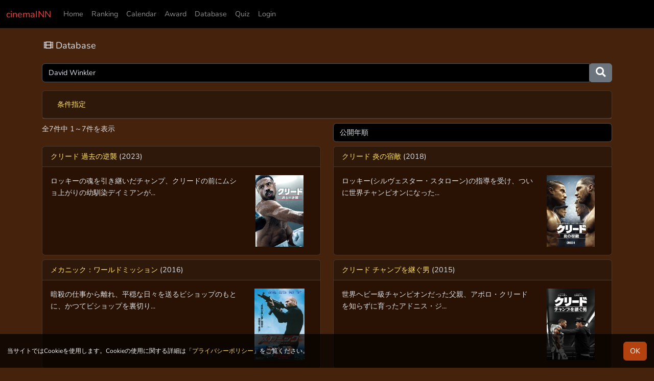

--- FILE ---
content_type: text/html; charset=UTF-8
request_url: https://cinemainn.net/database?keyword=David%20Winkler
body_size: 3838
content:
<!doctype html>
<html lang="ja" data-bs-theme="dark">
  <head>
    <meta charset="utf-8">
    <meta http-equiv="X-UA-Compatible" content="IE=edge">
    <meta name="viewport" content="width=device-width,initial-scale=1">
    <meta name="description" content="洋画を主とした映画データベース。1925年から2026年までの作品を登録。採点や批評も投稿可能。">
    <meta name="author" content="daisukesan">
    <meta name="theme-color" content="#8B4513">
    <title>David Winkler - 映画データベース - cinemaINN</title>
    <link rel="shortcut icon" href="/favicon.ico" type="image/x-icon" />
    <link rel="preconnect" href="//use.fontawesome.com">
    <link rel="preconnect" href="//pagead2.googlesyndication.com">
    <link rel="preconnect" href="//www.googletagmanager.com">
    <link rel="preconnect" href="//www.google-analytics.com">
    <link rel="preconnect" href="//image.tmdb.org">
    <link rel="preconnect" href="//fonts.gstatic.com">
    <link rel="dns-prefetch" href="//adservice.google.co.jp">
    <link rel="dns-prefetch" href="//fonts.googleapis.com">
    <link rel="dns-prefetch" href="//googleads.g.doubleclick.net">
    <link rel="dns-prefetch" href="//tpc.googlesyndication.com">
    <link rel="dns-prefetch" href="//www.googletagservices.com">
    <link rel="apple-touch-icon" href="/apple-touch-icon.png" />
    <link rel="apple-touch-icon" sizes="57x57" href="/apple-touch-icon-57x57.png" />
    <link rel="apple-touch-icon" sizes="72x72" href="/apple-touch-icon-72x72.png" />
    <link rel="apple-touch-icon" sizes="76x76" href="/apple-touch-icon-76x76.png" />
    <link rel="apple-touch-icon" sizes="114x114" href="/apple-touch-icon-114x114.png" />
    <link rel="apple-touch-icon" sizes="120x120" href="/apple-touch-icon-120x120.png" />
    <link rel="apple-touch-icon" sizes="144x144" href="/apple-touch-icon-144x144.png" />
    <link rel="apple-touch-icon" sizes="152x152" href="/apple-touch-icon-152x152.png" />
    <link rel="apple-touch-icon" sizes="180x180" href="/apple-touch-icon-180x180.png" />
        <meta name="viewport" content="width=device-width, initial-scale=1, shrink-to-fit=no">
    <link href="/css/app.css?id=b2a09a74af828e1b08d5" rel="stylesheet">
    <script src="https://kit.fontawesome.com/7cd0176a7d.js" crossorigin="anonymous"></script>
            <script async src="https://pagead2.googlesyndication.com/pagead/js/adsbygoogle.js?client=ca-pub-7624288126014589" crossorigin="anonymous"></script>
            <!-- Global site tag (gtag.js) - Google Analytics -->
    <script async src="https://www.googletagmanager.com/gtag/js?id=UA-7947114-1"></script>
    <script>
      window.dataLayer = window.dataLayer || [];
      function gtag(){dataLayer.push(arguments);}
      gtag('js', new Date());

      gtag('config', 'UA-7947114-1');
    </script>
      </head>
  <body>
    <div class="cookie-consent">
      <div class="cookie-text">当サイトではCookieを使用します。Cookieの使用に関する詳細は「<a href="https://cinemainn.net/policy">プライバシーポリシー</a>」をご覧ください。</div>
      <div class="cookie-agree btn btn-danger">OK</div>
    </div>
      <nav class="navbar navbar-expand-md navbar-dark bg-black sticky-top">
    <div class="container-fluid">
      <a href="https://cinemainn.net" class="navbar-brand">cinemaINN</a>
      <button type="button" class="navbar-toggler" data-bs-toggle="collapse" data-bs-target="#front-navbar" aria-controls="front-navbar" aria-expanded="false" aria-label="Toggle navigation">
        <span class="navbar-toggler-icon"></span>
      </button>

      <div class="collapse navbar-collapse" id="front-navbar">
        <ul class="navbar-nav">
          <li class="nav-item">
            <a href="https://cinemainn.net" class="nav-link">Home</a>
          </li>
          <li class="nav-item">
            <a href="https://cinemainn.net/ranking" class="nav-link">Ranking</a>
          </li>
          <li class="nav-item">
            <a href="https://cinemainn.net/calendar" class="nav-link">Calendar</a>
          </li>
          <li class="nav-item">
            <a href="https://cinemainn.net/academy" class="nav-link">Award</a>
          </li>
          <li class="nav-item active">
            <a href="https://cinemainn.net/database" class="nav-link">Database</a>
          </li>
          <li class="nav-item">
            <a href="https://cinemainn.net/quiz" class="nav-link">Quiz</a>
          </li>
                      <li class="nav-item">
              <a href="https://cinemainn.net/login" class="nav-link">Login</a>
            </li>
                  </ul>
      </div><!-- /.navbar-collapse -->
    </div><!-- /.container-fluid -->
  </nav>

    
    <div class="container" id="app">
        <div class="row py-2">
    <div class="col"><h5 class="my-3 px-1 text-beige"><i class="fas fa-film"></i> Database</h5></div>
  </div>
  <form method="GET" action="https://cinemainn.net/database" accept-charset="UTF-8" class="form-horizontal" id="databaseForm">
  <suggest-keyword-component keyword="David Winkler" apipath="https://cinemainn.net/api/suggest"></suggest-keyword-component>
  <div class="accordion pb-2" id="advanced-accordion">
    <div class="card">
      <div class="card-header" id="advenced-header">
        <button class="btn btn-link" type="button" data-bs-toggle="collapse" data-bs-target="#advenced-card" aria-expanded="true" aria-controls="advenced-card">
          条件指定
        </button>
      </div>
      <div id="advenced-card" class="collapse" aria-labelledby="advenced-header" data-bs-parent="#advanced-accordion">
        <div class="card-body">
                    <database-advance-component formid="databaseForm" :checked='[]' selected="" :years='["2026","2025","2024","2023","2022","2021","2020","2019","2018","2017","2016","2015","2014","2013","2012","2011","2010","2009","2008","2007","2006","2005","2004","2003","2002","2001","2000","1999","1998","1997","1996","1995","1994","1993","1992","1991","1990","1989","1988","1987","1986","1985","1984","1983","1982","1981","1980","1979","1978","1977","1976","1975","1974","1973","1972","1971","1970","1969","1968","1967","1966","1965","1964","1963","1962","1961","1960","1959","1958","1957","1956","1955","1954","1953","1952","1951","1950","1949","1948","1947","1946","1945","1944","1943","1942","1941","1940","1939","1938","1937","1936","1934","1933","1932","1931","1930","1925"]' :genres='{"12":"\u30a2\u30c9\u30d9\u30f3\u30c1\u30e3\u30fc","14":"\u30d5\u30a1\u30f3\u30bf\u30b8\u30fc","16":"\u30a2\u30cb\u30e1\u30fc\u30b7\u30e7\u30f3","18":"\u30c9\u30e9\u30de","27":"\u30db\u30e9\u30fc","28":"\u30a2\u30af\u30b7\u30e7\u30f3","35":"\u30b3\u30e1\u30c7\u30a3","36":"\u6b74\u53f2","37":"\u897f\u90e8\u5287","53":"\u30b9\u30ea\u30e9\u30fc","80":"\u72af\u7f6a","99":"\u30c9\u30ad\u30e5\u30e1\u30f3\u30bf\u30ea\u30fc","878":"SF","9648":"\u30df\u30b9\u30c6\u30ea\u30fc","10402":"\u97f3\u697d","10749":"\u30ed\u30de\u30f3\u30b9","10751":"\u30d5\u30a1\u30df\u30ea\u30fc","10752":"\u6226\u4e89","10770":"\u30c6\u30ec\u30d3\u6620\u753b"}'></database-advance-component>
                  </div>
      </div>
    </div>
  </div>
        <div class="row">
      <div class="col">全7件中 1～7件を表示</div>
      <database-sort-component formid="databaseForm" sort="year" :list='{"title":"\u30bf\u30a4\u30c8\u30eb\u9806","year":"\u516c\u958b\u5e74\u9806","average":"\u8a55\u4fa1\u9806","popular":"\u8a71\u984c\u9806"}'></database-sort-component>
    </div>
    <div class="row">
              <div class="col-md-6 mt-2">
          <div class="card h-100">
            <div class="card-header text-beige">
              <div class="text-truncate">
                <a href="https://cinemainn.net/database/3915">クリード 過去の逆襲</a> (2023)
              </div>
            </div>
            <div class="card-body text-wrap">
                              <img class="w-25 float-end ms-2 databaseThumb lazyload" data-src="https://image.tmdb.org/t/p/w154/eSme8fXX7IQVVEht3d5FpAKCY6c.jpg" alt="クリード 過去の逆襲">
                                            ロッキーの魂を引き継いだチャンプ、クリードの前にムショ上がりの幼馴染デイミアンが...
                                        </div>
          </div>
        </div>
              <div class="col-md-6 mt-2">
          <div class="card h-100">
            <div class="card-header text-beige">
              <div class="text-truncate">
                <a href="https://cinemainn.net/database/4053">クリード 炎の宿敵</a> (2018)
              </div>
            </div>
            <div class="card-body text-wrap">
                              <img class="w-25 float-end ms-2 databaseThumb lazyload" data-src="https://image.tmdb.org/t/p/w154/sXrnArtAMFNvISbOJitRLAbsTWw.jpg" alt="クリード 炎の宿敵">
                                            ロッキー(シルヴェスター・スタローン)の指導を受け、ついに世界チャンピオンになった...
                                        </div>
          </div>
        </div>
              <div class="col-md-6 mt-2">
          <div class="card h-100">
            <div class="card-header text-beige">
              <div class="text-truncate">
                <a href="https://cinemainn.net/database/2418">メカニック：ワールドミッション</a> (2016)
              </div>
            </div>
            <div class="card-body text-wrap">
                              <img class="w-25 float-end ms-2 databaseThumb lazyload" data-src="https://image.tmdb.org/t/p/w154/hFdvpBoR6T3fPXQQI5rYTFk58eT.jpg" alt="メカニック：ワールドミッション">
                                            暗殺の仕事から離れ、平穏な日々を送るビショップのもとに、かつてビショップを裏切り...
                                        </div>
          </div>
        </div>
              <div class="col-md-6 mt-2">
          <div class="card h-100">
            <div class="card-header text-beige">
              <div class="text-truncate">
                <a href="https://cinemainn.net/database/1391">クリード チャンプを継ぐ男</a> (2015)
              </div>
            </div>
            <div class="card-body text-wrap">
                              <img class="w-25 float-end ms-2 databaseThumb lazyload" data-src="https://image.tmdb.org/t/p/w154/yAslpj76w9vDtE9D4ZnfHFXDRPn.jpg" alt="クリード チャンプを継ぐ男">
                                            世界ヘビー級チャンピオンだった父親、アポロ・クリードを知らずに育ったアドニス・ジ...
                                        </div>
          </div>
        </div>
              <div class="col-md-6 mt-2">
          <div class="card h-100">
            <div class="card-header text-beige">
              <div class="text-truncate">
                <a href="https://cinemainn.net/database/3709">メカニック</a> (2011)
              </div>
            </div>
            <div class="card-body text-wrap">
                              <img class="w-25 float-end ms-2 databaseThumb lazyload" data-src="https://image.tmdb.org/t/p/w154/7OQ9ScPRg4PIaWKdrHqizUOFcDk.jpg" alt="メカニック">
                                            完ぺきな仕事ぶりから“メカニック”と呼ばれる殺し屋のアーサー・ビショップに、友人で...
                                        </div>
          </div>
        </div>
              <div class="col-md-6 mt-2">
          <div class="card h-100">
            <div class="card-header text-beige">
              <div class="text-truncate">
                <a href="https://cinemainn.net/database/1126">ロッキー・ザ・ファイナル</a> (2006)
              </div>
            </div>
            <div class="card-body text-wrap">
                              <img class="w-25 float-end ms-2 databaseThumb lazyload" data-src="https://image.tmdb.org/t/p/w154/smIG47LJZr9uBtdu6VeSOkzhCzc.jpg" alt="ロッキー・ザ・ファイナル">
                                            かつてのチャンピオン・ボクサー、ロッキー。今は引退し、地元フィラデルフィアでレス...
                                        </div>
          </div>
        </div>
              <div class="col-md-6 mt-2">
          <div class="card h-100">
            <div class="card-header text-beige">
              <div class="text-truncate">
                <a href="https://cinemainn.net/database/1725">ザ・インターネット</a> (1995)
              </div>
            </div>
            <div class="card-body text-wrap">
                              <img class="w-25 float-end ms-2 databaseThumb lazyload" data-src="https://image.tmdb.org/t/p/w154/dtupntUFMD5iXBo8HLfALt2ET4R.jpg" alt="ザ・インターネット">
                                            現代の情報社会に忍び寄る、巨大な陰謀に巻き込まれていくハイテク・サスペンス！優秀...
                                        </div>
          </div>
        </div>
          </div>
    <div class="row mt-2">
      <div class="col">
        
      </div>
    </div>
        <div class="pb-3">
      <h6 class="mx-2 fw-bold">人物</h6>
      <div class="row">
        <div class="col">全1件中 1～1件を表示</div>
      </div>
      <div class="row">
                  <div class="col-lg-4 col-12 mt-2">
            <div class="card">
              <div class="card-body text-wrap">
                <a href="https://cinemainn.net/database/person/5198">
                                  <img style="width:45px" class="me-2 my-1" src="https://cinemainn.net/common/images/nowprinting.png" alt="Now Printing">
                                デヴィッド・ウィンクラー
                </a>
              </div>
            </div>
          </div>
              </div>
    </div>
    </form>

    </div><!-- /.container -->

    <!-- FOOTER -->
    <footer class="footer mt-3">
      <div class="row bg-black py-3 m-0">
        <div class="col text-center p-0">
          <a href="https://www.themoviedb.org/" target="_blank" rel="noopener">
            <img src="https://cinemainn.net/common/images/tmdb_logo_wide.svg" alt="THE MOVIE DB" height="48" width="122">
          </a>
        </div>
        <div class="col">
          <div class="text-center p-0 d-none d-md-block">
            &middot; <a href="https://cinemainn.net">Home</a>
            &middot; <a href="https://cinemainn.net/sitemap">Sitemap</a>
            &middot; <a href="https://cinemainn.net/policy">Policy</a>
            &middot; <a href="https://cinemainn.net/inquiry">Inquiry</a>
          </div>
          <div class="p-0 d-md-none">
            <div class="row"><div class="col text-end me-3 mb-2">
            <a href="https://cinemainn.net">Home</a>
            </div></div>
            <div class="row"><div class="col text-end me-3 mb-2">
            <a href="https://cinemainn.net/sitemap">Sitemap</a>
            </div></div>
            <div class="row"><div class="col text-end me-3 mb-2">
            <a href="https://cinemainn.net/policy">Policy</a>
            </div></div>
            <div class="row"><div class="col text-end me-3 mb-2">
            <a href="https://cinemainn.net/inquiry">Inquiry</a>
            </div></div>
          </div>
        </div>
      </div>
      <div class="text-center py-1">
        &copy; 1998-2025 cinemaINN
      </div>
    </footer>
        <script src="/js/cookie-consent.js?id=0ececea2a5bf416b978e"></script>
    <script src="/js/app.js?id=8e5a133f322d04a9ef63"></script>
  </body>
</html>


--- FILE ---
content_type: text/html; charset=utf-8
request_url: https://www.google.com/recaptcha/api2/aframe
body_size: 269
content:
<!DOCTYPE HTML><html><head><meta http-equiv="content-type" content="text/html; charset=UTF-8"></head><body><script nonce="q74uvhZxTnR5KSVzrunGOw">/** Anti-fraud and anti-abuse applications only. See google.com/recaptcha */ try{var clients={'sodar':'https://pagead2.googlesyndication.com/pagead/sodar?'};window.addEventListener("message",function(a){try{if(a.source===window.parent){var b=JSON.parse(a.data);var c=clients[b['id']];if(c){var d=document.createElement('img');d.src=c+b['params']+'&rc='+(localStorage.getItem("rc::a")?sessionStorage.getItem("rc::b"):"");window.document.body.appendChild(d);sessionStorage.setItem("rc::e",parseInt(sessionStorage.getItem("rc::e")||0)+1);localStorage.setItem("rc::h",'1764595708481');}}}catch(b){}});window.parent.postMessage("_grecaptcha_ready", "*");}catch(b){}</script></body></html>

--- FILE ---
content_type: image/svg+xml
request_url: https://cinemainn.net/common/images/tmdb_logo_wide.svg
body_size: 1062
content:
<svg id="Layer_1" data-name="Layer 1" xmlns="http://www.w3.org/2000/svg" viewBox="0 0 407.34 160.81"><defs><style>.cls-1{fill:#01d277;}</style></defs><title>PoweredByRectangle_Green</title><polygon class="cls-1" points="50.38 102.47 57.32 102.47 57.32 74.71 65.96 74.71 65.96 67.82 41.74 67.82 41.74 74.71 50.38 74.71 50.38 102.47"/><polygon class="cls-1" points="88.53 102.47 95.47 102.47 95.47 67.77 88.53 67.77 88.53 81.65 78.14 81.65 78.14 67.77 71.2 67.77 71.2 102.47 78.14 102.47 78.14 88.59 88.53 88.59 88.53 102.47"/><polygon class="cls-1" points="121.25 95.53 108.23 95.53 108.23 88.59 119.35 88.59 119.35 81.65 108.23 81.65 108.23 74.71 120.66 74.71 120.66 67.77 101.28 67.77 101.28 102.47 121.25 102.47 121.25 95.53"/><polygon class="cls-1" points="157.79 82.54 144.1 67.3 141.87 67.3 141.87 102.54 148.9 102.54 148.9 83.17 157.79 92.49 166.67 83.17 166.62 102.54 173.66 102.54 173.66 67.3 171.47 67.3 157.79 82.54"/><path class="cls-1" d="M3309.1,1841.93c-23.88,0-23.88,35.77,0,35.77S3333,1841.93,3309.1,1841.93Zm0,28.59c-13.88,0-13.88-21.45,0-21.45S3323,1870.52,3309.1,1870.52Z" transform="translate(-3111.93 -1774.68)"/><rect class="cls-1" x="254.5" y="67.83" width="6.94" height="34.7"/><polygon class="cls-1" points="274.19 95.6 274.19 88.66 285.32 88.66 285.32 81.72 274.19 81.72 274.19 74.78 286.63 74.78 286.63 67.83 267.25 67.83 267.25 102.54 287.21 102.54 287.21 95.6 274.19 95.6"/><path class="cls-1" d="M3429.48,1842.91h-10.34v34.7h10.34C3452.58,1877.61,3452.58,1842.91,3429.48,1842.91Zm0,27.76h-3.4v-20.82h3.4C3443,1849.85,3443,1870.67,3429.48,1870.67Z" transform="translate(-3111.93 -1774.68)"/><path class="cls-1" d="M3472.7,1860.23c2.18-1.5,3.11-4.22,3.2-6.84,0.15-6.12-3.69-10.53-9.85-10.53h-13.74v34.75H3466a10.32,10.32,0,0,0,10.24-10.44A8.43,8.43,0,0,0,3472.7,1860.23Zm-13.4-10.44h6.17a3.51,3.51,0,0,1,0,7h-6.17v-7Zm6.17,20.87h-6.17v-6.94h6.17a3.41,3.41,0,0,1,3.49,3.45A3.45,3.45,0,0,1,3465.47,1870.67Z" transform="translate(-3111.93 -1774.68)"/><polygon class="cls-1" points="233.13 86.57 224 67.83 215.99 67.83 232.36 103.27 233.91 103.27 250.28 67.83 242.27 67.83 233.13 86.57"/><path class="cls-1" d="M3494.78,1920.93c14.6,0,24.48-9.88,24.48-24.48v-97.28c0-14.6-9.88-24.48-24.48-24.48H3136.41c-14.6,0-24.48,9.88-24.48,24.48V1935.5l12.56-14.56h0V1799.17a11.94,11.94,0,0,1,11.92-11.92h358.37a11.94,11.94,0,0,1,11.92,11.92v97.28a11.94,11.94,0,0,1-11.92,11.92H3155l-12.56,12.56-0.08-.1Z" transform="translate(-3111.93 -1774.68)"/><path class="cls-1" d="M3154.3,1827.53v-15h5.9c5.84,0,5.82,9.26,0,9.26h-2.9v5.73h-3Zm5.65-8.65c2,0,2-3.36,0-3.36h-2.65v3.36h2.65Z" transform="translate(-3111.93 -1774.68)"/><path class="cls-1" d="M3176.07,1812.27c10.33,0,10.33,15.47,0,15.47S3165.74,1812.27,3176.07,1812.27Zm0,3.09c-6,0-6,9.28,0,9.28S3182.08,1815.35,3176.07,1815.35Z" transform="translate(-3111.93 -1774.68)"/><path class="cls-1" d="M3193.12,1827.85l-6.15-15.33h3.38l3,7.66,2.94-7.52h0.15l2.94,7.52,3-7.66h3.38l-6.13,15.26h-0.55l-2.75-6.66-2.73,6.72h-0.52Z" transform="translate(-3111.93 -1774.68)"/><path class="cls-1" d="M3209.53,1827.53v-15H3217v3h-4.51v3h3.95v3h-3.95v3h4.77v3h-7.77Z" transform="translate(-3111.93 -1774.68)"/><path class="cls-1" d="M3229.47,1827.53l-3-5.73H3225v5.73h-3v-15h5.92c5.35,0,5.88,7.54,1.47,8.82l3.49,6.19h-3.4Zm-4.47-8.65h2.65c2,0,2-3.36,0-3.36H3225v3.36Z" transform="translate(-3111.93 -1774.68)"/><path class="cls-1" d="M3236.76,1827.53v-15h7.52v3h-4.51v3h3.95v3h-3.95v3h4.77v3h-7.77Z" transform="translate(-3111.93 -1774.68)"/><path class="cls-1" d="M3253.71,1827.53h-4.47v-15h4.47C3263.7,1812.52,3263.7,1827.53,3253.71,1827.53Zm-1.47-12v9h1.47c5.84,0,5.84-9,0-9h-1.47Z" transform="translate(-3111.93 -1774.68)"/><path class="cls-1" d="M3291.89,1820.77l-5.23-8.25h3.65l3.07,5.17,3.07-5.17h3.67l-5.25,8.25v6.76h-3v-6.76Z" transform="translate(-3111.93 -1774.68)"/><path class="cls-1" d="M3282.58,1820.18a3.68,3.68,0,0,0,1.39-3,4.13,4.13,0,0,0-4.26-4.56h-5.94v15h5.94a4.46,4.46,0,0,0,4.43-4.51A3.65,3.65,0,0,0,3282.58,1820.18Zm-5.79-4.51h2.67a1.52,1.52,0,0,1,0,3h-2.67v-3Zm2.67,9h-2.67v-3h2.67a1.47,1.47,0,0,1,1.51,1.49A1.49,1.49,0,0,1,3279.45,1824.7Z" transform="translate(-3111.93 -1774.68)"/></svg>

--- FILE ---
content_type: application/javascript
request_url: https://cinemainn.net/js/cookie-consent.js?id=0ececea2a5bf416b978e
body_size: 390
content:
!function(e){var t={};function n(r){if(t[r])return t[r].exports;var o=t[r]={i:r,l:!1,exports:{}};return e[r].call(o.exports,o,o.exports,n),o.l=!0,o.exports}n.m=e,n.c=t,n.d=function(e,t,r){n.o(e,t)||Object.defineProperty(e,t,{enumerable:!0,get:r})},n.r=function(e){"undefined"!=typeof Symbol&&Symbol.toStringTag&&Object.defineProperty(e,Symbol.toStringTag,{value:"Module"}),Object.defineProperty(e,"__esModule",{value:!0})},n.t=function(e,t){if(1&t&&(e=n(e)),8&t)return e;if(4&t&&"object"==typeof e&&e&&e.__esModule)return e;var r=Object.create(null);if(n.r(r),Object.defineProperty(r,"default",{enumerable:!0,value:e}),2&t&&"string"!=typeof e)for(var o in e)n.d(r,o,function(t){return e[t]}.bind(null,o));return r},n.n=function(e){var t=e&&e.__esModule?function(){return e.default}:function(){return e};return n.d(t,"a",t),t},n.o=function(e,t){return Object.prototype.hasOwnProperty.call(e,t)},n.p="/",n(n.s=1)}({1:function(e,t,n){e.exports=n("vnQ1")},vnQ1:function(e,t){!function(){var e=document.querySelector(".cookie-consent"),t=document.querySelector(".cookie-agree"),n=localStorage.getItem("popupFlag");if(null!=n){var r=JSON.parse(n);if("true"==r.value)u();else(new Date).getTime()>r.expire&&(o("popupFlag","true",365),u())}else o("popupFlag","true",365),u();function o(e,t,n){var r={value:t,expire:n=(new Date).getTime()+24*n*3600*1e3};localStorage.setItem(e,JSON.stringify(r))}function u(){e.classList.add("is-show")}t.addEventListener("click",(function(){e.classList.add("cc-hide1"),o("popupFlag","false",365)}))}()}});